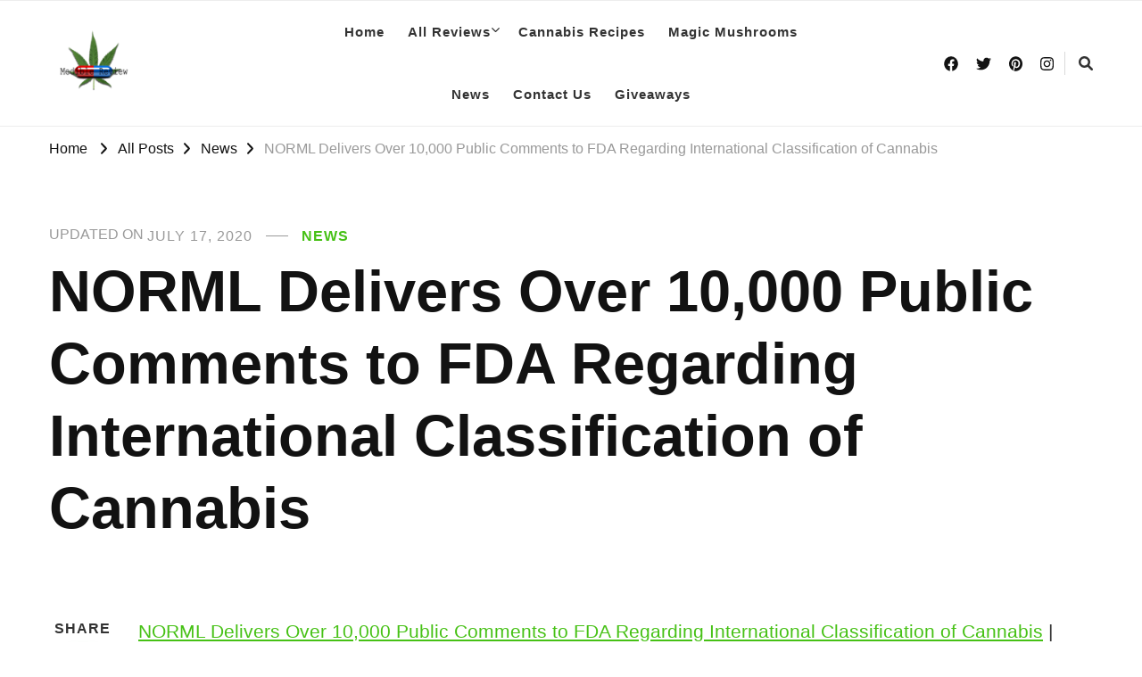

--- FILE ---
content_type: text/html; charset=UTF-8
request_url: https://www.mediblereview.com/norml-delivers-over-10000-public-comments-to-fda-regarding-international-classification-of-cannabis/
body_size: 12971
content:
<!DOCTYPE html>
<html lang="en-US" prefix="og: http://ogp.me/ns#">
<head itemscope itemtype="http://schema.org/WebSite">
<meta charset="UTF-8">
<meta name="viewport" content="width=device-width, initial-scale=1">
<link rel="profile" href="http://gmpg.org/xfn/11">
<title>NORML Delivers Over 10,000 Public Comments to FDA Regarding International Classification of Cannabis &#8211; Medible Review</title>
<link rel="preload" href="https://www.mediblereview.com/wp-content/fonts/eb-garamond/SlGDmQSNjdsmc35JDF1K5E55YMjF_7DPuGi-6_RkBI9_.woff2" as="font" type="font/woff2" crossorigin><meta name='robots' content='max-image-preview:large'/>
<style>img:is([sizes="auto" i], [sizes^="auto," i]){contain-intrinsic-size:3000px 1500px}</style>
<link rel='dns-prefetch' href='//www.googletagmanager.com'/>
<link rel='dns-prefetch' href='//pagead2.googlesyndication.com'/>
<link rel="alternate" type="application/rss+xml" title="Medible Review &raquo; Feed" href="https://www.mediblereview.com/feed/"/>
<link rel="alternate" type="application/rss+xml" title="Medible Review &raquo; Comments Feed" href="https://www.mediblereview.com/comments/feed/"/>
<link rel="alternate" type="application/rss+xml" title="Medible Review &raquo; NORML Delivers Over 10,000 Public Comments to FDA Regarding International Classification of Cannabis Comments Feed" href="https://www.mediblereview.com/norml-delivers-over-10000-public-comments-to-fda-regarding-international-classification-of-cannabis/feed/"/>

<link rel="stylesheet" type="text/css" href="//www.mediblereview.com/wp-content/cache/wpfc-minified/lafk4e6t/4bjoy.css" media="all"/>
<style id='wp-block-library-theme-inline-css'>.wp-block-audio :where(figcaption){color:#555;font-size:13px;text-align:center}.is-dark-theme .wp-block-audio :where(figcaption){color:#ffffffa6}.wp-block-audio{margin:0 0 1em}.wp-block-code{border:1px solid #ccc;border-radius:4px;font-family:Menlo,Consolas,monaco,monospace;padding:.8em 1em}.wp-block-embed :where(figcaption){color:#555;font-size:13px;text-align:center}.is-dark-theme .wp-block-embed :where(figcaption){color:#ffffffa6}.wp-block-embed{margin:0 0 1em}.blocks-gallery-caption{color:#555;font-size:13px;text-align:center}.is-dark-theme .blocks-gallery-caption{color:#ffffffa6}:root :where(.wp-block-image figcaption){color:#555;font-size:13px;text-align:center}.is-dark-theme :root :where(.wp-block-image figcaption){color:#ffffffa6}.wp-block-image{margin:0 0 1em}.wp-block-pullquote{border-bottom:4px solid;border-top:4px solid;color:currentColor;margin-bottom:1.75em}.wp-block-pullquote cite,.wp-block-pullquote footer,.wp-block-pullquote__citation{color:currentColor;font-size:.8125em;font-style:normal;text-transform:uppercase}.wp-block-quote{border-left:.25em solid;margin:0 0 1.75em;padding-left:1em}.wp-block-quote cite,.wp-block-quote footer{color:currentColor;font-size:.8125em;font-style:normal;position:relative}.wp-block-quote:where(.has-text-align-right){border-left:none;border-right:.25em solid;padding-left:0;padding-right:1em}.wp-block-quote:where(.has-text-align-center){border:none;padding-left:0}.wp-block-quote.is-large,.wp-block-quote.is-style-large,.wp-block-quote:where(.is-style-plain){border:none}.wp-block-search .wp-block-search__label{font-weight:700}.wp-block-search__button{border:1px solid #ccc;padding:.375em .625em}:where(.wp-block-group.has-background){padding:1.25em 2.375em}.wp-block-separator.has-css-opacity{opacity:.4}.wp-block-separator{border:none;border-bottom:2px solid;margin-left:auto;margin-right:auto}.wp-block-separator.has-alpha-channel-opacity{opacity:1}.wp-block-separator:not(.is-style-wide):not(.is-style-dots){width:100px}.wp-block-separator.has-background:not(.is-style-dots){border-bottom:none;height:1px}.wp-block-separator.has-background:not(.is-style-wide):not(.is-style-dots){height:2px}.wp-block-table{margin:0 0 1em}.wp-block-table td,.wp-block-table th{word-break:normal}.wp-block-table :where(figcaption){color:#555;font-size:13px;text-align:center}.is-dark-theme .wp-block-table :where(figcaption){color:#ffffffa6}.wp-block-video :where(figcaption){color:#555;font-size:13px;text-align:center}.is-dark-theme .wp-block-video :where(figcaption){color:#ffffffa6}.wp-block-video{margin:0 0 1em}:root :where(.wp-block-template-part.has-background){margin-bottom:0;margin-top:0;padding:1.25em 2.375em}</style>
<style id='classic-theme-styles-inline-css'>.wp-block-button__link{color:#fff;background-color:#32373c;border-radius:9999px;box-shadow:none;text-decoration:none;padding:calc(.667em + 2px) calc(1.333em + 2px);font-size:1.125em}.wp-block-file__button{background:#32373c;color:#fff;text-decoration:none}</style>
<style id='global-styles-inline-css'>:root{--wp--preset--aspect-ratio--square:1;--wp--preset--aspect-ratio--4-3:4/3;--wp--preset--aspect-ratio--3-4:3/4;--wp--preset--aspect-ratio--3-2:3/2;--wp--preset--aspect-ratio--2-3:2/3;--wp--preset--aspect-ratio--16-9:16/9;--wp--preset--aspect-ratio--9-16:9/16;--wp--preset--color--black:#000;--wp--preset--color--cyan-bluish-gray:#abb8c3;--wp--preset--color--white:#fff;--wp--preset--color--pale-pink:#f78da7;--wp--preset--color--vivid-red:#cf2e2e;--wp--preset--color--luminous-vivid-orange:#ff6900;--wp--preset--color--luminous-vivid-amber:#fcb900;--wp--preset--color--light-green-cyan:#7bdcb5;--wp--preset--color--vivid-green-cyan:#00d084;--wp--preset--color--pale-cyan-blue:#8ed1fc;--wp--preset--color--vivid-cyan-blue:#0693e3;--wp--preset--color--vivid-purple:#9b51e0;--wp--preset--gradient--vivid-cyan-blue-to-vivid-purple:linear-gradient(135deg,rgba(6,147,227,1) 0%,#9b51e0 100%);--wp--preset--gradient--light-green-cyan-to-vivid-green-cyan:linear-gradient(135deg,#7adcb4 0%,#00d082 100%);--wp--preset--gradient--luminous-vivid-amber-to-luminous-vivid-orange:linear-gradient(135deg,rgba(252,185,0,1) 0%,rgba(255,105,0,1) 100%);--wp--preset--gradient--luminous-vivid-orange-to-vivid-red:linear-gradient(135deg,rgba(255,105,0,1) 0%,#cf2e2e 100%);--wp--preset--gradient--very-light-gray-to-cyan-bluish-gray:linear-gradient(135deg,#eee 0%,#a9b8c3 100%);--wp--preset--gradient--cool-to-warm-spectrum:linear-gradient(135deg,#4aeadc 0%,#9778d1 20%,#cf2aba 40%,#ee2c82 60%,#fb6962 80%,#fef84c 100%);--wp--preset--gradient--blush-light-purple:linear-gradient(135deg,#ffceec 0%,#9896f0 100%);--wp--preset--gradient--blush-bordeaux:linear-gradient(135deg,#fecda5 0%,#fe2d2d 50%,#6b003e 100%);--wp--preset--gradient--luminous-dusk:linear-gradient(135deg,#ffcb70 0%,#c751c0 50%,#4158d0 100%);--wp--preset--gradient--pale-ocean:linear-gradient(135deg,#fff5cb 0%,#b6e3d4 50%,#33a7b5 100%);--wp--preset--gradient--electric-grass:linear-gradient(135deg,#caf880 0%,#71ce7e 100%);--wp--preset--gradient--midnight:linear-gradient(135deg,#020381 0%,#2874fc 100%);--wp--preset--font-size--small:13px;--wp--preset--font-size--medium:20px;--wp--preset--font-size--large:36px;--wp--preset--font-size--x-large:42px;--wp--preset--spacing--20:.44rem;--wp--preset--spacing--30:.67rem;--wp--preset--spacing--40:1rem;--wp--preset--spacing--50:1.5rem;--wp--preset--spacing--60:2.25rem;--wp--preset--spacing--70:3.38rem;--wp--preset--spacing--80:5.06rem;--wp--preset--shadow--natural:6px 6px 9px rgba(0,0,0,.2);--wp--preset--shadow--deep:12px 12px 50px rgba(0,0,0,.4);--wp--preset--shadow--sharp:6px 6px 0 rgba(0,0,0,.2);--wp--preset--shadow--outlined:6px 6px 0 -3px rgba(255,255,255,1) , 6px 6px rgba(0,0,0,1);--wp--preset--shadow--crisp:6px 6px 0 rgba(0,0,0,1)}:where(.is-layout-flex){gap:.5em}:where(.is-layout-grid){gap:.5em}body .is-layout-flex{display:flex}.is-layout-flex{flex-wrap:wrap;align-items:center}.is-layout-flex > :is(*, div){margin:0}body .is-layout-grid{display:grid}.is-layout-grid > :is(*, div){margin:0}:where(.wp-block-columns.is-layout-flex){gap:2em}:where(.wp-block-columns.is-layout-grid){gap:2em}:where(.wp-block-post-template.is-layout-flex){gap:1.25em}:where(.wp-block-post-template.is-layout-grid){gap:1.25em}.has-black-color{color:var(--wp--preset--color--black)!important}.has-cyan-bluish-gray-color{color:var(--wp--preset--color--cyan-bluish-gray)!important}.has-white-color{color:var(--wp--preset--color--white)!important}.has-pale-pink-color{color:var(--wp--preset--color--pale-pink)!important}.has-vivid-red-color{color:var(--wp--preset--color--vivid-red)!important}.has-luminous-vivid-orange-color{color:var(--wp--preset--color--luminous-vivid-orange)!important}.has-luminous-vivid-amber-color{color:var(--wp--preset--color--luminous-vivid-amber)!important}.has-light-green-cyan-color{color:var(--wp--preset--color--light-green-cyan)!important}.has-vivid-green-cyan-color{color:var(--wp--preset--color--vivid-green-cyan)!important}.has-pale-cyan-blue-color{color:var(--wp--preset--color--pale-cyan-blue)!important}.has-vivid-cyan-blue-color{color:var(--wp--preset--color--vivid-cyan-blue)!important}.has-vivid-purple-color{color:var(--wp--preset--color--vivid-purple)!important}.has-black-background-color{background-color:var(--wp--preset--color--black)!important}.has-cyan-bluish-gray-background-color{background-color:var(--wp--preset--color--cyan-bluish-gray)!important}.has-white-background-color{background-color:var(--wp--preset--color--white)!important}.has-pale-pink-background-color{background-color:var(--wp--preset--color--pale-pink)!important}.has-vivid-red-background-color{background-color:var(--wp--preset--color--vivid-red)!important}.has-luminous-vivid-orange-background-color{background-color:var(--wp--preset--color--luminous-vivid-orange)!important}.has-luminous-vivid-amber-background-color{background-color:var(--wp--preset--color--luminous-vivid-amber)!important}.has-light-green-cyan-background-color{background-color:var(--wp--preset--color--light-green-cyan)!important}.has-vivid-green-cyan-background-color{background-color:var(--wp--preset--color--vivid-green-cyan)!important}.has-pale-cyan-blue-background-color{background-color:var(--wp--preset--color--pale-cyan-blue)!important}.has-vivid-cyan-blue-background-color{background-color:var(--wp--preset--color--vivid-cyan-blue)!important}.has-vivid-purple-background-color{background-color:var(--wp--preset--color--vivid-purple)!important}.has-black-border-color{border-color:var(--wp--preset--color--black)!important}.has-cyan-bluish-gray-border-color{border-color:var(--wp--preset--color--cyan-bluish-gray)!important}.has-white-border-color{border-color:var(--wp--preset--color--white)!important}.has-pale-pink-border-color{border-color:var(--wp--preset--color--pale-pink)!important}.has-vivid-red-border-color{border-color:var(--wp--preset--color--vivid-red)!important}.has-luminous-vivid-orange-border-color{border-color:var(--wp--preset--color--luminous-vivid-orange)!important}.has-luminous-vivid-amber-border-color{border-color:var(--wp--preset--color--luminous-vivid-amber)!important}.has-light-green-cyan-border-color{border-color:var(--wp--preset--color--light-green-cyan)!important}.has-vivid-green-cyan-border-color{border-color:var(--wp--preset--color--vivid-green-cyan)!important}.has-pale-cyan-blue-border-color{border-color:var(--wp--preset--color--pale-cyan-blue)!important}.has-vivid-cyan-blue-border-color{border-color:var(--wp--preset--color--vivid-cyan-blue)!important}.has-vivid-purple-border-color{border-color:var(--wp--preset--color--vivid-purple)!important}.has-vivid-cyan-blue-to-vivid-purple-gradient-background{background:var(--wp--preset--gradient--vivid-cyan-blue-to-vivid-purple)!important}.has-light-green-cyan-to-vivid-green-cyan-gradient-background{background:var(--wp--preset--gradient--light-green-cyan-to-vivid-green-cyan)!important}.has-luminous-vivid-amber-to-luminous-vivid-orange-gradient-background{background:var(--wp--preset--gradient--luminous-vivid-amber-to-luminous-vivid-orange)!important}.has-luminous-vivid-orange-to-vivid-red-gradient-background{background:var(--wp--preset--gradient--luminous-vivid-orange-to-vivid-red)!important}.has-very-light-gray-to-cyan-bluish-gray-gradient-background{background:var(--wp--preset--gradient--very-light-gray-to-cyan-bluish-gray)!important}.has-cool-to-warm-spectrum-gradient-background{background:var(--wp--preset--gradient--cool-to-warm-spectrum)!important}.has-blush-light-purple-gradient-background{background:var(--wp--preset--gradient--blush-light-purple)!important}.has-blush-bordeaux-gradient-background{background:var(--wp--preset--gradient--blush-bordeaux)!important}.has-luminous-dusk-gradient-background{background:var(--wp--preset--gradient--luminous-dusk)!important}.has-pale-ocean-gradient-background{background:var(--wp--preset--gradient--pale-ocean)!important}.has-electric-grass-gradient-background{background:var(--wp--preset--gradient--electric-grass)!important}.has-midnight-gradient-background{background:var(--wp--preset--gradient--midnight)!important}.has-small-font-size{font-size:var(--wp--preset--font-size--small)!important}.has-medium-font-size{font-size:var(--wp--preset--font-size--medium)!important}.has-large-font-size{font-size:var(--wp--preset--font-size--large)!important}.has-x-large-font-size{font-size:var(--wp--preset--font-size--x-large)!important}:where(.wp-block-post-template.is-layout-flex){gap:1.25em}:where(.wp-block-post-template.is-layout-grid){gap:1.25em}:where(.wp-block-columns.is-layout-flex){gap:2em}:where(.wp-block-columns.is-layout-grid){gap:2em}:root :where(.wp-block-pullquote){font-size:1.5em;line-height:1.6}</style>
<style id='age-gate-custom-inline-css'>:root{--ag-background-color:rgba(247,247,247,.4);--ag-background-image-position:center center;--ag-background-image-opacity:1;--ag-form-background:rgba(255,255,255,1);--ag-text-color:#000;--ag-blur:5px}</style>
<link rel="stylesheet" type="text/css" href="//www.mediblereview.com/wp-content/cache/wpfc-minified/drx10wbd/4bjoy.css" media="all"/>
<style id='age-gate-options-inline-css'>:root{--ag-background-color:rgba(247,247,247,.4);--ag-background-image-position:center center;--ag-background-image-opacity:1;--ag-form-background:rgba(255,255,255,1);--ag-text-color:#000;--ag-blur:5px}</style>
<link rel="stylesheet" type="text/css" href="//www.mediblereview.com/wp-content/cache/wpfc-minified/lw6uk7ax/4bjoy.css" media="all"/>
<script src="https://www.googletagmanager.com/gtag/js?id=G-Z2BB73TZC9" id="google_gtagjs-js" async></script>
<link rel="https://api.w.org/" href="https://www.mediblereview.com/wp-json/"/><link rel="alternate" title="JSON" type="application/json" href="https://www.mediblereview.com/wp-json/wp/v2/posts/84098"/><link rel="EditURI" type="application/rsd+xml" title="RSD" href="https://www.mediblereview.com/xmlrpc.php?rsd"/>
<meta name="generator" content="WordPress 6.7.1"/>
<link rel="canonical" href="https://www.mediblereview.com/norml-delivers-over-10000-public-comments-to-fda-regarding-international-classification-of-cannabis/"/>
<link rel='shortlink' href='https://www.mediblereview.com/?p=84098'/>
<style id="custom-logo-css">.site-title,.site-description{position:absolute;clip:rect(1px,1px,1px,1px)}</style>
<link rel="alternate" title="oEmbed (JSON)" type="application/json+oembed" href="https://www.mediblereview.com/wp-json/oembed/1.0/embed?url=https%3A%2F%2Fwww.mediblereview.com%2Fnorml-delivers-over-10000-public-comments-to-fda-regarding-international-classification-of-cannabis%2F"/>
<link rel="alternate" title="oEmbed (XML)" type="text/xml+oembed" href="https://www.mediblereview.com/wp-json/oembed/1.0/embed?url=https%3A%2F%2Fwww.mediblereview.com%2Fnorml-delivers-over-10000-public-comments-to-fda-regarding-international-classification-of-cannabis%2F&#038;format=xml"/>
<meta name="generator" content="Site Kit by Google 1.145.0"/><script type="application/ld+json">{
"@context": "http://schema.org",
"@type": "Blog",
"mainEntityOfPage": {
"@type": "WebPage",
"@id": "https://www.mediblereview.com/norml-delivers-over-10000-public-comments-to-fda-regarding-international-classification-of-cannabis/"
},
"headline": "NORML Delivers Over 10,000 Public Comments to FDA Regarding International Classification of Cannabis",
"datePublished": "2018-11-11T16:01:38-0700",
"dateModified": "2020-07-17T12:15:29-0600",
"author": {
"@type": "Person",
"name": "News"
},
"description": "NORML Delivers Over 10,000 Public Comments to FDA Regarding International Classification of Cannabis | NORMLWASHINGTON, DC &#8212; NORML staffers on Wednesday hand-delivered over 10,000 public comments to the US Food and Drug Administration calling on the agency to recommend amending the substance&#8217;s illicit status under international treaties. The agency had requested public comments so that they could be &#8220;considered in preparing a response from the United States to the World Health Organization regarding [&#8230;]NORML Delivers Over 10,000 Public Comments to FDA Regarding International Classification of Cannabis | The Daily Chronic http://www.thedailychronic.net/2018/92245/norml-delivers-10000-public-comments-fda-regarding-international-classification-cannabis/",
"publisher": {
"@type": "Organization",
"name": "Medible Review",
"description": "Honest cannabis edible and infused product reviews",
"logo": {
"@type": "ImageObject",
"url": "https://www.mediblereview.com/wp-content/uploads/2018/01/cropped-cropped-medible-review-logo-round-600x600-e1572463580947-1.png",
"width": 60,
"height": 60
}}
}</script>
<meta name="google-adsense-platform-account" content="ca-host-pub-2644536267352236">
<meta name="google-adsense-platform-domain" content="sitekit.withgoogle.com">
<script>(function(w,d,s,l,i){w[l]=w[l]||[];w[l].push({'gtm.start':new Date().getTime(),event:'gtm.js'});var f=d.getElementsByTagName(s)[0],j=d.createElement(s),dl=l!='dataLayer'?'&l='+l:'';j.async=true;j.src='https://www.googletagmanager.com/gtm.js?id='+i+dl;f.parentNode.insertBefore(j,f);})(window,document,'script','dataLayer','GTM-P52F685');</script>
<script async="async" src="https://pagead2.googlesyndication.com/pagead/js/adsbygoogle.js?client=ca-pub-4195005870667262&amp;host=ca-host-pub-2644536267352236" crossorigin="anonymous"></script>
<link rel="icon" href="https://www.mediblereview.com/wp-content/uploads/2019/09/300x250-75x75.png" sizes="32x32"/>
<link rel="icon" href="https://www.mediblereview.com/wp-content/uploads/2019/09/300x250.png" sizes="192x192"/>
<link rel="apple-touch-icon" href="https://www.mediblereview.com/wp-content/uploads/2019/09/300x250.png"/>
<meta name="msapplication-TileImage" content="https://www.mediblereview.com/wp-content/uploads/2019/09/300x250.png"/>
<style media='all'>.content-newsletter .blossomthemes-email-newsletter-wrapper.bg-img:after, .widget_blossomthemes_email_newsletter_widget .blossomthemes-email-newsletter-wrapper:after{background:rgba(70, 193, 21, 0.8);}
body, button, input, select, optgroup, textarea{font-family:Arial, Helvetica, sans-serif;font-size:21px;}:root{--primary-font:Arial, Helvetica, sans-serif;--secondary-font:Arial, Helvetica, sans-serif;--primary-color:#46c115;--primary-color-rgb:70, 193, 21;}
.site-branding .site-title-wrap .site-title{font-size:30px;font-family:EB Garamond;font-weight:400;font-style:normal;}
.site-branding .site-title-wrap .site-title a{color:#121212;}
.custom-logo-link img{width:100px;max-width:100%;}
#primary .post .entry-content h1,
#primary .page .entry-content h1{font-family:Arial, Helvetica, sans-serif;font-size:49px;}
#primary .post .entry-content h2,
#primary .page .entry-content h2{font-family:Arial, Helvetica, sans-serif;font-size:39px;}
#primary .post .entry-content h3,
#primary .page .entry-content h3{font-family:Arial, Helvetica, sans-serif;font-size:31px;}
#primary .post .entry-content h4,
#primary .page .entry-content h4{font-family:Arial, Helvetica, sans-serif;font-size:25px;}
#primary .post .entry-content h5,
#primary .page .entry-content h5{font-family:Arial, Helvetica, sans-serif;font-size:20px;}
#primary .post .entry-content h6,
#primary .page .entry-content h6{font-family:Arial, Helvetica, sans-serif;font-size:16px;}
.comment-body .reply .comment-reply-link:hover:before{background-image:url('data:image/svg+xml;utf-8, <svg xmlns="http://www.w3.org/2000/svg" width="18" height="15" viewBox="0 0 18 15"><path d="M934,147.2a11.941,11.941,0,0,1,7.5,3.7,16.063,16.063,0,0,1,3.5,7.3c-2.4-3.4-6.1-5.1-11-5.1v4.1l-7-7,7-7Z" transform="translate(-927 -143.2)" fill="%2346c115"/></svg>');}
.site-header.style-five .header-mid .search-form .search-submit:hover{background-image:url('data:image/svg+xml;utf-8, <svg xmlns="http://www.w3.org/2000/svg" viewBox="0 0 512 512"><path fill="%2346c115" d="M508.5 468.9L387.1 347.5c-2.3-2.3-5.3-3.5-8.5-3.5h-13.2c31.5-36.5 50.6-84 50.6-136C416 93.1 322.9 0 208 0S0 93.1 0 208s93.1 208 208 208c52 0 99.5-19.1 136-50.6v13.2c0 3.2 1.3 6.2 3.5 8.5l121.4 121.4c4.7 4.7 12.3 4.7 17 0l22.6-22.6c4.7-4.7 4.7-12.3 0-17zM208 368c-88.4 0-160-71.6-160-160S119.6 48 208 48s160 71.6 160 160-71.6 160-160 160z"></path></svg>');}
.site-header.style-seven .header-bottom .search-form .search-submit:hover{background-image:url('data:image/svg+xml;utf-8, <svg xmlns="http://www.w3.org/2000/svg" viewBox="0 0 512 512"><path fill="%2346c115" d="M508.5 468.9L387.1 347.5c-2.3-2.3-5.3-3.5-8.5-3.5h-13.2c31.5-36.5 50.6-84 50.6-136C416 93.1 322.9 0 208 0S0 93.1 0 208s93.1 208 208 208c52 0 99.5-19.1 136-50.6v13.2c0 3.2 1.3 6.2 3.5 8.5l121.4 121.4c4.7 4.7 12.3 4.7 17 0l22.6-22.6c4.7-4.7 4.7-12.3 0-17zM208 368c-88.4 0-160-71.6-160-160S119.6 48 208 48s160 71.6 160 160-71.6 160-160 160z"></path></svg>');}
.site-header.style-fourteen .search-form .search-submit:hover{background-image:url('data:image/svg+xml;utf-8, <svg xmlns="http://www.w3.org/2000/svg" viewBox="0 0 512 512"><path fill="%2346c115" d="M508.5 468.9L387.1 347.5c-2.3-2.3-5.3-3.5-8.5-3.5h-13.2c31.5-36.5 50.6-84 50.6-136C416 93.1 322.9 0 208 0S0 93.1 0 208s93.1 208 208 208c52 0 99.5-19.1 136-50.6v13.2c0 3.2 1.3 6.2 3.5 8.5l121.4 121.4c4.7 4.7 12.3 4.7 17 0l22.6-22.6c4.7-4.7 4.7-12.3 0-17zM208 368c-88.4 0-160-71.6-160-160S119.6 48 208 48s160 71.6 160 160-71.6 160-160 160z"></path></svg>');}
.search-results .content-area > .page-header .search-submit:hover{background-image:url('data:image/svg+xml;utf-8, <svg xmlns="http://www.w3.org/2000/svg" viewBox="0 0 512 512"><path fill="%2346c115" d="M508.5 468.9L387.1 347.5c-2.3-2.3-5.3-3.5-8.5-3.5h-13.2c31.5-36.5 50.6-84 50.6-136C416 93.1 322.9 0 208 0S0 93.1 0 208s93.1 208 208 208c52 0 99.5-19.1 136-50.6v13.2c0 3.2 1.3 6.2 3.5 8.5l121.4 121.4c4.7 4.7 12.3 4.7 17 0l22.6-22.6c4.7-4.7 4.7-12.3 0-17zM208 368c-88.4 0-160-71.6-160-160S119.6 48 208 48s160 71.6 160 160-71.6 160-160 160z"></path></svg>');}
.sticky-t-bar .sticky-bar-content{background:#127002;color:#ffffff;}</style>		<style id="wp-custom-css">.navigation.pagination{display:none}</style>
<script data-wpfc-render="false">var Wpfcll={s:[],osl:0,scroll:false,i:function(){Wpfcll.ss();window.addEventListener('load',function(){let observer=new MutationObserver(mutationRecords=>{Wpfcll.osl=Wpfcll.s.length;Wpfcll.ss();if(Wpfcll.s.length > Wpfcll.osl){Wpfcll.ls(false);}});observer.observe(document.getElementsByTagName("html")[0],{childList:true,attributes:true,subtree:true,attributeFilter:["src"],attributeOldValue:false,characterDataOldValue:false});Wpfcll.ls(true);});window.addEventListener('scroll',function(){Wpfcll.scroll=true;Wpfcll.ls(false);});window.addEventListener('resize',function(){Wpfcll.scroll=true;Wpfcll.ls(false);});window.addEventListener('click',function(){Wpfcll.scroll=true;Wpfcll.ls(false);});},c:function(e,pageload){var w=document.documentElement.clientHeight || body.clientHeight;var n=0;if(pageload){n=0;}else{n=(w > 800) ? 800:200;n=Wpfcll.scroll ? 800:n;}var er=e.getBoundingClientRect();var t=0;var p=e.parentNode ? e.parentNode:false;if(typeof p.getBoundingClientRect=="undefined"){var pr=false;}else{var pr=p.getBoundingClientRect();}if(er.x==0 && er.y==0){for(var i=0;i < 10;i++){if(p){if(pr.x==0 && pr.y==0){if(p.parentNode){p=p.parentNode;}if(typeof p.getBoundingClientRect=="undefined"){pr=false;}else{pr=p.getBoundingClientRect();}}else{t=pr.top;break;}}};}else{t=er.top;}if(w - t+n > 0){return true;}return false;},r:function(e,pageload){var s=this;var oc,ot;try{oc=e.getAttribute("data-wpfc-original-src");ot=e.getAttribute("data-wpfc-original-srcset");originalsizes=e.getAttribute("data-wpfc-original-sizes");if(s.c(e,pageload)){if(oc || ot){if(e.tagName=="DIV" || e.tagName=="A" || e.tagName=="SPAN"){e.style.backgroundImage="url("+oc+")";e.removeAttribute("data-wpfc-original-src");e.removeAttribute("data-wpfc-original-srcset");e.removeAttribute("onload");}else{if(oc){e.setAttribute('src',oc);}if(ot){e.setAttribute('srcset',ot);}if(originalsizes){e.setAttribute('sizes',originalsizes);}if(e.getAttribute("alt") && e.getAttribute("alt")=="blank"){e.removeAttribute("alt");}e.removeAttribute("data-wpfc-original-src");e.removeAttribute("data-wpfc-original-srcset");e.removeAttribute("data-wpfc-original-sizes");e.removeAttribute("onload");if(e.tagName=="IFRAME"){var y="https://www.youtube.com/embed/";if(navigator.userAgent.match(/\sEdge?\/\d/i)){e.setAttribute('src',e.getAttribute("src").replace(/.+\/templates\/youtube\.html\#/,y));}e.onload=function(){if(typeof window.jQuery !="undefined"){if(jQuery.fn.fitVids){jQuery(e).parent().fitVids({customSelector:"iframe[src]"});}}var s=e.getAttribute("src").match(/templates\/youtube\.html\#(.+)/);if(s){try{var i=e.contentDocument || e.contentWindow;if(i.location.href=="about:blank"){e.setAttribute('src',y+s[1]);}}catch(err){e.setAttribute('src',y+s[1]);}}}}}}else{if(e.tagName=="NOSCRIPT"){if(jQuery(e).attr("data-type")=="wpfc"){e.removeAttribute("data-type");jQuery(e).after(jQuery(e).text());}}}}}catch(error){console.log(error);console.log("==>",e);}},ss:function(){var i=Array.prototype.slice.call(document.getElementsByTagName("img"));var f=Array.prototype.slice.call(document.getElementsByTagName("iframe"));var d=Array.prototype.slice.call(document.getElementsByTagName("div"));var a=Array.prototype.slice.call(document.getElementsByTagName("a"));var s=Array.prototype.slice.call(document.getElementsByTagName("span"));var n=Array.prototype.slice.call(document.getElementsByTagName("noscript"));this.s=i.concat(f).concat(d).concat(a).concat(s).concat(n);},ls:function(pageload){var s=this;[].forEach.call(s.s,function(e,index){s.r(e,pageload);});}};document.addEventListener('DOMContentLoaded',function(){wpfci();});function wpfci(){Wpfcll.i();}</script>
</head>
<body class="post-template-default single single-post postid-84098 single-format-standard wp-custom-logo wp-embed-responsive vilva-pro-has-blocks single-style-six full-width" itemscope itemtype="http://schema.org/WebPage">
<noscript>
<iframe onload="Wpfcll.r(this,true);" data-wpfc-original-src="https://www.googletagmanager.com/ns.html?id=GTM-P52F685" height="0" width="0" style="display:none;visibility:hidden"></iframe>
</noscript>
<div id="page" class="site">
<a class="skip-link" href="#content">Skip to Content</a>
<header id="masthead" class="site-header style-eight" itemscope itemtype="http://schema.org/WPHeader">
<div class="header-bottom">
<div class="container">
<div class="site-branding" itemscope itemtype="http://schema.org/Organization">  
<div class="site-logo"> <a href="https://www.mediblereview.com/" class="custom-logo-link" rel="home"><img width="240" height="240" src="https://www.mediblereview.com/wp-content/uploads/2018/01/cropped-cropped-medible-review-logo-round-600x600-e1572463580947-1.png" class="custom-logo" alt="Medible Review" decoding="async" fetchpriority="high" srcset="https://www.mediblereview.com/wp-content/uploads/2018/01/cropped-cropped-medible-review-logo-round-600x600-e1572463580947-1.png 240w, https://www.mediblereview.com/wp-content/uploads/2018/01/cropped-cropped-medible-review-logo-round-600x600-e1572463580947-1-150x150.png 150w, https://www.mediblereview.com/wp-content/uploads/2018/01/cropped-cropped-medible-review-logo-round-600x600-e1572463580947-1-50x50.png 50w, https://www.mediblereview.com/wp-content/uploads/2018/01/cropped-cropped-medible-review-logo-round-600x600-e1572463580947-1-100x100.png 100w" sizes="(max-width: 240px) 100vw, 240px"/></a></div><div class="site-title-wrap"> <p class="site-title" itemprop="name"><a href="https://www.mediblereview.com/" rel="home" itemprop="url">Medible Review</a></p> <p class="site-description" itemprop="description">Honest cannabis edible and infused product reviews</p></div></div><nav id="site-navigation" class="main-navigation" itemscope itemtype="http://schema.org/SiteNavigationElement">
<button class="toggle-btn">
<span class="toggle-bar"></span>
<span class="toggle-bar"></span>
<span class="toggle-bar"></span>
</button>
<div class="menu-main-menu-container"><ul id="primary-menu" class="nav-menu"><li id="menu-item-96448" class="menu-item menu-item-type-post_type menu-item-object-page menu-item-home menu-item-96448"><a href="https://www.mediblereview.com/">Home</a></li> <li id="menu-item-96449" class="menu-item menu-item-type-post_type menu-item-object-page menu-item-has-children menu-item-96449"><a href="https://www.mediblereview.com/all-reviews/">All Reviews</a> <ul class="sub-menu"> <li id="menu-item-96454" class="menu-item menu-item-type-post_type menu-item-object-page menu-item-96454"><a href="https://www.mediblereview.com/all-reviews/medible-review/">Medible Reviews</a></li> <li id="menu-item-96450" class="menu-item menu-item-type-post_type menu-item-object-page menu-item-96450"><a href="https://www.mediblereview.com/all-reviews/accessories/">Accessories</a></li> <li id="menu-item-96453" class="menu-item menu-item-type-post_type menu-item-object-page menu-item-96453"><a href="https://www.mediblereview.com/all-reviews/strain-reviews/">Strain Reviews</a></li> <li id="menu-item-96452" class="menu-item menu-item-type-post_type menu-item-object-page menu-item-96452"><a href="https://www.mediblereview.com/all-reviews/product-reviews/">Product Reviews</a></li> <li id="menu-item-96455" class="menu-item menu-item-type-post_type menu-item-object-page menu-item-96455"><a href="https://www.mediblereview.com/all-reviews/dispensary-reviews/">Dispensary Reviews</a></li> </ul> </li> <li id="menu-item-96451" class="menu-item menu-item-type-post_type menu-item-object-page menu-item-96451"><a href="https://www.mediblereview.com/all-reviews/recipes/">Cannabis Recipes</a></li> <li id="menu-item-98442" class="menu-item menu-item-type-post_type menu-item-object-page menu-item-98442"><a href="https://www.mediblereview.com/magic-mushrooms/">Magic Mushrooms</a></li> <li id="menu-item-99548" class="menu-item menu-item-type-post_type menu-item-object-page menu-item-99548"><a href="https://www.mediblereview.com/news/">News</a></li> <li id="menu-item-96457" class="menu-item menu-item-type-post_type menu-item-object-page menu-item-96457"><a href="https://www.mediblereview.com/contact/">Contact Us</a></li> <li id="menu-item-96461" class="menu-item menu-item-type-post_type menu-item-object-page menu-item-96461"><a href="https://www.mediblereview.com/giveaways/">Giveaways</a></li> </ul></div></nav>
<div class="right">
<div class="header-social"> <ul class="social-networks"> <li> <a href="https://www.facebook.com/mediblereview" target="_blank" rel="nofollow noopener"> <i class="fab fa-facebook"></i> </a> </li> <li> <a href="https://www.twitter.com/mediblereview" target="_blank" rel="nofollow noopener"> <i class="fab fa-twitter"></i> </a> </li> <li> <a href="https://www.pinterest.com/coloradomediblereview/" target="_blank" rel="nofollow noopener"> <i class="fab fa-pinterest"></i> </a> </li> <li> <a href="https://www.instagram.com/mediblereview/" target="_blank" rel="nofollow noopener"> <i class="fab fa-instagram"></i> </a> </li> </ul></div><div class="header-search">
<button class="search-toggle">
<i class="fas fa-search"></i>
</button>
<div class="header-search-wrap"> <button class="close"></button> <form role="search" method="get" class="search-form" action="https://www.mediblereview.com/"> <label> <span class="screen-reader-text">Looking for Something? </span> <input type="search" class="search-field" placeholder="Type &amp; Hit Enter&hellip;" value="" name="s"/> </label> <input type="submit" id="submit-field" class="search-submit" value="Search"/> </form></div></div></div></div></div></header>        <div class="top-bar">
<div class="container">
<div class="breadcrumb-wrapper">
<div id="crumbs" itemscope itemtype="http://schema.org/BreadcrumbList"> <span itemprop="itemListElement" itemscope itemtype="http://schema.org/ListItem"> <a itemprop="item" href="https://www.mediblereview.com"><span itemprop="name">Home</span></a> <meta itemprop="position" content="1"/> <span class="separator"><i class="fa fa-angle-right"></i></span> </span> <span itemprop="itemListElement" itemscope itemtype="http://schema.org/ListItem"><a href="https://www.mediblereview.com/all-posts/" itemprop="item"><span itemprop="name">All Posts </span></a><meta itemprop="position" content="2"/><span class="separator"><i class="fa fa-angle-right"></i></span></span> <span itemprop="itemListElement" itemscope itemtype="http://schema.org/ListItem"><a itemprop="item" href="https://www.mediblereview.com/category/news/"><span itemprop="name">News </span></a><meta itemprop="position" content="3"/><span class="separator"><i class="fa fa-angle-right"></i></span></span> <span class="current" itemprop="itemListElement" itemscope itemtype="http://schema.org/ListItem"><a itemprop="item" href="https://www.mediblereview.com/norml-delivers-over-10000-public-comments-to-fda-regarding-international-classification-of-cannabis/"><span itemprop="name">NORML Delivers Over 10,000 Public Comments to FDA Regarding International Classification of Cannabis</span></a><meta itemprop="position" content="4"/></span></div></div></div></div><div id="content" class="site-content">    <header class="entry-header">
<div class="container">
<div class="entry-meta"> <span class="posted-on">updated on <a href="https://www.mediblereview.com/norml-delivers-over-10000-public-comments-to-fda-regarding-international-classification-of-cannabis/" rel="bookmark"><time class="entry-date published updated" datetime="2020-07-17T12:15:29-06:00" itemprop="dateModified">July 17, 2020</time><time class="updated" datetime="2018-11-11T16:01:38-07:00" itemprop="datePublished">November 11, 2018</time></a></span><span class="category"><a href="https://www.mediblereview.com/category/news/" rel="category tag">News</a></span></div><h1 class="entry-title">NORML Delivers Over 10,000 Public Comments to FDA Regarding International Classification of Cannabis</h1></div></header> 
<div class="container">
<div id="primary" class="content-area">	
<main id="main" class="site-main">
<article id="post-84098" class="post-84098 post type-post status-publish format-standard hentry category-news tag-cannabis tag-mediblereview tag-news latest_post sticky-meta">
<div class="content-wrap">        <div class="article-meta">
<div class="article-inner-meta">
<div class="social-share">
<span class="share-title">Share</span>
<div class="bhp_single_ajax_like" id="singlelike-84098"><span class="favourite single-like like"><span class="fav-count">0</span><a href="javascript:void(0);"><i class="far fa-heart"></i></a></span></div><ul class="social-list">
<li><a href="https://www.facebook.com/sharer/sharer.php?u=https://www.mediblereview.com/norml-delivers-over-10000-public-comments-to-fda-regarding-international-classification-of-cannabis/" rel="nofollow noopener" target="_blank"><i class="fab fa-facebook-f" aria-hidden="true"></i></a></li><li><a href="https://twitter.com/intent/tweet?text=NORML%20Delivers%20Over%2010,000%20Public%20Comments%20to%20FDA%20Regarding%20International%20Classification%20of%20Cannabis&nbsp;https://www.mediblereview.com/norml-delivers-over-10000-public-comments-to-fda-regarding-international-classification-of-cannabis/" rel="nofollow noopener" target="_blank"><i class="fab fa-twitter" aria-hidden="true"></i></a></li><li><a href="http://www.reddit.com/submit?url=https://www.mediblereview.com/norml-delivers-over-10000-public-comments-to-fda-regarding-international-classification-of-cannabis/&#038;title=NORML%20Delivers%20Over%2010,000%20Public%20Comments%20to%20FDA%20Regarding%20International%20Classification%20of%20Cannabis" rel="nofollow noopener" target="_blank"><i class="fab fa-reddit" aria-hidden="true"></i></a></li><li><a href="mailto:?Subject=NORML%20Delivers%20Over%2010,000%20Public%20Comments%20to%20FDA%20Regarding%20International%20Classification%20of%20Cannabis&#038;Body=https://www.mediblereview.com/norml-delivers-over-10000-public-comments-to-fda-regarding-international-classification-of-cannabis/" rel="nofollow noopener" target="_blank"><i class="fas fa-envelope" aria-hidden="true"></i></a></li>			</ul></div></div></div><div class="entry-content" itemprop="text"><p><a rel="nofollow" href="http://www.thedailychronic.net/2018/92245/norml-delivers-10000-public-comments-fda-regarding-international-classification-cannabis/">NORML Delivers Over 10,000 Public Comments to FDA Regarding International Classification of Cannabis</a> | <a rel="nofollow" href="http://www.thedailychronic.net/author/norml/">NORML</a></p> <p>WASHINGTON, DC &#8212; NORML staffers on Wednesday hand-delivered over 10,000 public comments to the US Food and Drug Administration calling on the agency to recommend amending the substance&#8217;s illicit status under international treaties. The agency had requested public comments so that they could be &#8220;considered in preparing a response from the United States to the World Health Organization regarding [&#8230;]</p> <p><a rel="nofollow" href="http://www.thedailychronic.net/2018/92245/norml-delivers-10000-public-comments-fda-regarding-international-classification-cannabis/">NORML Delivers Over 10,000 Public Comments to FDA Regarding International Classification of Cannabis</a> | <a rel="nofollow" href="http://www.thedailychronic.net">The Daily Chronic</a></p> <p> http://www.thedailychronic.net/2018/92245/norml-delivers-10000-public-comments-fda-regarding-international-classification-cannabis/</p></div><div class="entry-footer"><span class="cat-tags"><a href="https://www.mediblereview.com/tag/cannabis/" rel="tag">cannabis</a><a href="https://www.mediblereview.com/tag/mediblereview/" rel="tag">mediblereview</a><a href="https://www.mediblereview.com/tag/news/" rel="tag">news</a></span></div></div></article>
</main>
<nav class="post-navigation pagination" role="navigation">
<div class="nav-links">
<div class="nav-previous">
<a href="https://www.mediblereview.com/voters-in-four-states-could-pass-major-state-level-marijuana-policy-reform-measures-on-election-day/" rel="prev">
<span class="meta-nav"><svg xmlns="http://www.w3.org/2000/svg" viewBox="0 0 14 8"><defs><style>.arla{fill:#999596}</style></defs><path class="arla" d="M16.01,11H8v2h8.01v3L22,12,16.01,8Z" transform="translate(22 16) rotate(180)"/></svg> Previous Article</span>
<span class="post-title">Voters in Four States Could Pass Major State-level Marijuana Policy Reform Measures on Election Day</span>
</a>
<figure class="post-img">
</figure></div><div class="nav-next">
<a href="https://www.mediblereview.com/marijuana-is-emerging-among-californias-vineyards-offering-promise-and-concern/" rel="next">
<span class="meta-nav">Next Article<svg xmlns="http://www.w3.org/2000/svg" viewBox="0 0 14 8"><defs><style>.arra{fill:#999596}</style></defs><path class="arra" d="M16.01,11H8v2h8.01v3L22,12,16.01,8Z" transform="translate(-8 -8)"/></svg></span>
<span class="post-title">Marijuana is emerging among California&#039;s vineyards, offering promise and concern</span>
</a>
<figure class="post-img">
</figure></div></div></nav>     
<div class="additional-post">
<h3 class="post-title">Recommended Articles</h3>			                <article class="post">
<header class="entry-header">
<div class="entry-meta"><span class="posted-on"> <a href="https://www.mediblereview.com/jeff-sessions-we-will-do-our-best-to-enforce-the-laws-as-were-required-to-do/" rel="bookmark"><time class="entry-date published updated" datetime="2018-02-04T14:08:36-07:00" itemprop="datePublished">February 4, 2018</time><time class="updated" datetime="2018-02-04T14:08:36-07:00" itemprop="dateModified">February 4, 2018</time></a></span><span class="category"><a href="https://www.mediblereview.com/category/news/" rel="category tag">News</a></span></div><h4 class="entry-title"><a href="https://www.mediblereview.com/jeff-sessions-we-will-do-our-best-to-enforce-the-laws-as-were-required-to-do/" rel="bookmark">Jeff Sessions: We Will Do Our Best to Enforce the Laws as We’re Required to Do</a></h4>                    </header>
<figure class="post-thumbnail">
<div class="svg-holder"> <svg class="fallback-svg" viewBox="0 0 150 150" preserveAspectRatio="none"> <rect width="150" height="150" style="fill:#f2f2f2;"></rect> </svg></div></figure>
</article>
<article class="post">
<header class="entry-header">
<div class="entry-meta"><span class="posted-on">updated on <a href="https://www.mediblereview.com/first-cannabis-based-medicine-approved-by-fda-arrives-in-the-u-s/" rel="bookmark"><time class="entry-date published updated" datetime="2020-07-17T12:15:42-06:00" itemprop="dateModified">July 17, 2020</time><time class="updated" datetime="2018-11-01T19:17:03-06:00" itemprop="datePublished">November 1, 2018</time></a></span><span class="category"><a href="https://www.mediblereview.com/category/news/" rel="category tag">News</a></span></div><h4 class="entry-title"><a href="https://www.mediblereview.com/first-cannabis-based-medicine-approved-by-fda-arrives-in-the-u-s/" rel="bookmark">First cannabis-based medicine approved by FDA arrives in the U.S.</a></h4>                    </header>
<figure class="post-thumbnail">
<div class="svg-holder"> <svg class="fallback-svg" viewBox="0 0 150 150" preserveAspectRatio="none"> <rect width="150" height="150" style="fill:#f2f2f2;"></rect> </svg></div></figure>
</article>
<article class="post">
<header class="entry-header">
<div class="entry-meta"><span class="posted-on">updated on <a href="https://www.mediblereview.com/heres-what-inspired-snoop-dogg-to-take-three-months-off-smoking-weed/" rel="bookmark"><time class="entry-date published updated" datetime="2022-06-22T13:13:10-06:00" itemprop="dateModified">June 22, 2022</time><time class="updated" datetime="2018-02-01T15:33:29-07:00" itemprop="datePublished">February 1, 2018</time></a></span><span class="category"><a href="https://www.mediblereview.com/category/news/" rel="category tag">News</a></span></div><h4 class="entry-title"><a href="https://www.mediblereview.com/heres-what-inspired-snoop-dogg-to-take-three-months-off-smoking-weed/" rel="bookmark">Here&#8217;s what inspired Snoop Dogg to take three months off smoking weed</a></h4>                    </header>
<figure class="post-thumbnail">
<img width="150" height="90" src="https://www.mediblereview.com/wp-content/uploads/2022/06/heres-what-inspired-snoop-dogg-to-take-three-months-off-smoking-weed-150x90.jpg" class="attachment-thumbnail size-thumbnail wp-post-image" alt="" itemprop="image" decoding="async" srcset="https://www.mediblereview.com/wp-content/uploads/2022/06/heres-what-inspired-snoop-dogg-to-take-three-months-off-smoking-weed-150x90.jpg 150w, https://www.mediblereview.com/wp-content/uploads/2022/06/heres-what-inspired-snoop-dogg-to-take-three-months-off-smoking-weed-50x30.jpg 50w, https://www.mediblereview.com/wp-content/uploads/2022/06/heres-what-inspired-snoop-dogg-to-take-three-months-off-smoking-weed-100x60.jpg 100w, https://www.mediblereview.com/wp-content/uploads/2022/06/heres-what-inspired-snoop-dogg-to-take-three-months-off-smoking-weed-420x255.jpg 420w, https://www.mediblereview.com/wp-content/uploads/2022/06/heres-what-inspired-snoop-dogg-to-take-three-months-off-smoking-weed.jpg 560w" sizes="auto, (max-width: 150px) 100vw, 150px"/>                    </figure>
</article></div><div id="comments" class="comments-area">
<div id="respond" class="comment-respond">
<h3 id="reply-title" class="comment-reply-title">Leave a Reply <small><a rel="nofollow" id="cancel-comment-reply-link" href="/norml-delivers-over-10000-public-comments-to-fda-regarding-international-classification-of-cannabis/#respond" style="display:none;">Cancel reply</a></small></h3><form action="https://www.mediblereview.com/wp-comments-post.php" method="post" id="commentform" class="comment-form"><p class="comment-notes"><span id="email-notes">Your email address will not be published.</span> <span class="required-field-message">Required fields are marked <span class="required">*</span></span></p><p class="comment-form-comment"><label for="comment">Comment</label><textarea id="comment" name="comment" placeholder="Comment" cols="45" rows="8" aria-required="true"></textarea></p><p class="comment-form-author"><label for="author">Name<span class="required">*</span></label><input id="author" name="author" placeholder="Name*" type="text" value="" size="30"/></p>
<p class="comment-form-email"><label for="email">Email<span class="required">*</span></label><input id="email" name="email" placeholder="Email*" type="text" value="" size="30"/></p>
<p class="comment-form-url"><label for="url">Website</label><input id="url" name="url" placeholder="Website" type="text" value="" size="30"/></p>
<p class="comment-form-cookies-consent"><input id="wp-comment-cookies-consent" name="wp-comment-cookies-consent" type="checkbox" value="yes"/> <label for="wp-comment-cookies-consent">Save my name, email, and website in this browser for the next time I comment.</label></p>
<p class="form-submit"><input name="submit" type="submit" id="submit" class="submit" value="Post Comment"/> <input type='hidden' name='comment_post_ID' value='84098' id='comment_post_ID'/>
<input type='hidden' name='comment_parent' id='comment_parent' value='0'/>
</p></form></div></div></div></div></div><footer id="colophon" class="site-footer" itemscope itemtype="http://schema.org/WPFooter">
<div class="footer-t">
<div class="container">
<div class="grid column-1">
<div class="col">
<section id="nav_menu-2" class="widget widget_nav_menu"><div class="menu-footer-everyone-container"><ul id="menu-footer-everyone" class="menu"><li id="menu-item-89119" class="menu-item menu-item-type-custom menu-item-object-custom menu-item-89119"><a href="http://mediblereview.com">Home</a></li> <li id="menu-item-1905" class="menu-item menu-item-type-post_type menu-item-object-page menu-item-1905"><a href="https://www.mediblereview.com/all-reviews/">All Reviews</a></li> <li id="menu-item-61651" class="menu-item menu-item-type-post_type menu-item-object-page menu-item-61651"><a href="https://www.mediblereview.com/all-reviews/recipes/">Cannabis Recipes</a></li> <li id="menu-item-99547" class="menu-item menu-item-type-post_type menu-item-object-page menu-item-99547"><a href="https://www.mediblereview.com/news/">#1302 (no title)</a></li> <li id="menu-item-98441" class="menu-item menu-item-type-post_type menu-item-object-page menu-item-98441"><a href="https://www.mediblereview.com/magic-mushrooms/">Magic Mushrooms</a></li> <li id="menu-item-1906" class="menu-item menu-item-type-post_type menu-item-object-page menu-item-1906"><a href="https://www.mediblereview.com/contact/">Contact Us</a></li> <li id="menu-item-1907" class="menu-item menu-item-type-post_type menu-item-object-page menu-item-has-children menu-item-1907"><a href="https://www.mediblereview.com/terms-and-conditions/">Terms and Conditions</a> <ul class="sub-menu"> <li id="menu-item-43667" class="menu-item menu-item-type-post_type menu-item-object-page menu-item-privacy-policy menu-item-43667"><a rel="privacy-policy" href="https://www.mediblereview.com/privacy/">Privacy</a></li> </ul> </li> <li id="menu-item-98812" class="menu-item menu-item-type-post_type menu-item-object-page menu-item-98812"><a href="https://www.mediblereview.com/sitemap/">Sitemap</a></li> </ul></div></section></div></div></div></div><div class="footer-b">
<div class="container">
<div class="copyright"> © Copyright 2025 <a href="https://www.mediblereview.com/">Medible Review</a> | All Rights Reserved <a class="privacy-policy-link" href="https://www.mediblereview.com/privacy/" rel="privacy-policy">Privacy</a></div><div class="footer-social"> <ul class="social-networks"> <li> <a href="https://www.facebook.com/mediblereview" target="_blank" rel="nofollow noopener"> <i class="fab fa-facebook"></i> </a> </li> <li> <a href="https://www.twitter.com/mediblereview" target="_blank" rel="nofollow noopener"> <i class="fab fa-twitter"></i> </a> </li> <li> <a href="https://www.pinterest.com/coloradomediblereview/" target="_blank" rel="nofollow noopener"> <i class="fab fa-pinterest"></i> </a> </li> <li> <a href="https://www.instagram.com/mediblereview/" target="_blank" rel="nofollow noopener"> <i class="fab fa-instagram"></i> </a> </li> </ul></div></div></div></footer>
<button class="back-to-top">
<svg xmlns="http://www.w3.org/2000/svg" width="24" height="24" viewBox="0 0 24 24"><g transform="translate(-1789 -1176)"><rect width="24" height="2.667" transform="translate(1789 1176)" fill="#fff"/><path d="M-215.453,382.373-221.427,372l-5.973,10.373h4.64v8.293h2.667v-8.293Z" transform="translate(2022.427 809.333)" fill="#fff"/></g></svg>
</button></div><template id="tmpl-age-gate">
<div class="age-gate-wrapper">
<div class="age-gate-loader"> <svg version="1.1" id="L5" xmlns="http://www.w3.org/2000/svg" xmlns:xlink="http://www.w3.org/1999/xlink" x="0px" y="0px" viewBox="0 0 100 100" enable-background="new 0 0 0 0" xml:space="preserve"> <circle fill="currentColor" stroke="none" cx="6" cy="50" r="6"> <animateTransform attributeName="transform" dur="1s" type="translate" values="0 15 ; 0 -15; 0 15" repeatCount="indefinite" begin="0.1"/> </circle> <circle fill="currentColor" stroke="none" cx="30" cy="50" r="6"> <animateTransform attributeName="transform" dur="1s" type="translate" values="0 10 ; 0 -10; 0 10" repeatCount="indefinite" begin="0.2"/> </circle> <circle fill="currentColor" stroke="none" cx="54" cy="50" r="6"> <animateTransform attributeName="transform" dur="1s" type="translate" values="0 5 ; 0 -5; 0 5" repeatCount="indefinite" begin="0.3"/> </circle> </svg></div><div class="age-gate-background-color"></div><div class="age-gate-background"></div><div class="age-gate" role="dialog" aria-modal="true" aria-label="Verify you are over %s years of age?">
<form method="post" class="age-gate-form">
<div class="age-gate-heading"> <img src="https://www.mediblereview.com/wp-content/uploads/2018/01/MedGif.gif" alt="Medible Review" class="age-gate-heading-title age-gate-heading-title-logo"/></div><h2 class="age-gate-headline">
Restricted Content    </h2>
<p class="age-gate-subheadline">
You must be 21+ to access</p>
<div class="age-gate-fields">
<p class="age-gate-challenge">
Are you 21 or over?</p>
<div class="age-gate-buttons"> <button type="submit" class="age-gate-submit age-gate-submit-yes" data-submit="yes" value="1" name="age_gate[confirm]">Yes</button> <button class="age-gate-submit age-gate-submit-no" data-submit="no" value="0" name="age_gate[confirm]" type="submit">No</button></div></div><input type="hidden" name="age_gate[age]" value="HFwF0WxzrtxTHKNqmsTzFA=="/>
<input type="hidden" name="age_gate[nonce]" value="dd5848db02"/><input type="hidden" name="_wp_http_referer" value="/norml-delivers-over-10000-public-comments-to-fda-regarding-international-classification-of-cannabis/"/><input type="hidden" name="age_gate[lang]" value="en"/>
<input type="hidden" name="age_gate[confirm]"/>
<div class="age-gate-remember-wrapper"> <label class="age-gate-remember"> <input type="checkbox" class="age-gate-remember-field" name="age_gate[remember]" value="1" checked /> <span type="checkbox" class="age-gate-remember-text">Remember me</span> </label></div><div class="age-gate-errors"></div><div class="age-gate-additional-information"> <p>By accessing this website you agree that you are a minimum of <strong>21</strong> years of age. This website is for informational purposes only; Information contained here should not be taken as medical advice. By continuing you agree to our <a href="https://mediblereview.com/terms-and-conditions/">Terms of Service</a></p></div></form></div></div></template>
<noscript id="wpfc-google-fonts"><link rel='stylesheet' id='bwg_googlefonts-css' href='https://fonts.googleapis.com/css?family=Ubuntu&#038;subset=greek,latin,greek-ext,vietnamese,cyrillic-ext,latin-ext,cyrillic' type='text/css' media='all'/>
</noscript>
<script id="bwg_frontend-js-extra">var bwg_objectsL10n={"bwg_field_required":"field is required.","bwg_mail_validation":"This is not a valid email address.","bwg_search_result":"There are no images matching your search.","bwg_select_tag":"Select Tag","bwg_order_by":"Order By","bwg_search":"Search","bwg_show_ecommerce":"Show Ecommerce","bwg_hide_ecommerce":"Hide Ecommerce","bwg_show_comments":"Show Comments","bwg_hide_comments":"Hide Comments","bwg_restore":"Restore","bwg_maximize":"Maximize","bwg_fullscreen":"Fullscreen","bwg_exit_fullscreen":"Exit Fullscreen","bwg_search_tag":"SEARCH...","bwg_tag_no_match":"No tags found","bwg_all_tags_selected":"All tags selected","bwg_tags_selected":"tags selected","play":"Play","pause":"Pause","is_pro":"1","bwg_play":"Play","bwg_pause":"Pause","bwg_hide_info":"Hide info","bwg_show_info":"Show info","bwg_hide_rating":"Hide rating","bwg_show_rating":"Show rating","ok":"Ok","cancel":"Cancel","select_all":"Select all","lazy_load":"0","lazy_loader":"https:\/\/www.mediblereview.com\/wp-content\/plugins\/photo-gallery\/images\/ajax_loader.png","front_ajax":"0"};</script>
<script id="age-gate-focus-js-extra">var agfocus={"focus":null,"elements":[".age-gate"]};</script>
<script id="age-gate-all-js-extra">var age_gate_common={"cookies":"Your browser does not support cookies, you may experience problems entering this site","simple":"1"};</script>
<script id="vilva-pro-js-extra">var vilva_pro_data={"rtl":"","auto":"1","loop":"1","speed":"4000","lightbox":"","drop_cap":"1","sticky":"","sticky_widget":"","featured_auto_slide":"","secondary_menu":""};</script>
<script id="vilva-pro-ajax-js-extra">var vilva_pro_ajax={"url":"https:\/\/www.mediblereview.com\/wp-admin\/admin-ajax.php","startPage":"1","maxPages":"0","nextLink":"","autoLoad":"infinite_scroll","loadmore":"Load More Posts","loading":"Loading...","nomore":"No More Post","plugin_url":"https:\/\/www.mediblereview.com\/wp-content\/plugins"};</script>
<script id="age-gate-js-extra">var age_gate={"cookieDomain":"","cookieName":"age_gate","age":"1","css":"v2","userAgents":[],"switchTitle":"","rechallenge":"1","error":"Sorry, You are not old enough to view this content :(","generic":"An error occurred, please try again","uri":"https:\/\/www.mediblereview.com\/wp-json\/age-gate\/v3\/check","useLocalStorage":"","customTitle":"Medible Review Age Verification - Medible Review","viewport":"1","fallback":"https:\/\/www.mediblereview.com\/wp-admin\/admin-ajax.php"};</script>
<script src='//www.mediblereview.com/wp-content/cache/wpfc-minified/qxpzrepo/4bjoy.js'></script>
<script id="google_gtagjs-js-after">window.dataLayer=window.dataLayer||[];function gtag(){dataLayer.push(arguments);}gtag("set","linker",{"domains":["www.mediblereview.com"]});gtag("js",new Date());gtag("set","developer_id.dZTNiMT",true);gtag("config","G-Z2BB73TZC9");</script>
<script defer src='//www.mediblereview.com/wp-content/cache/wpfc-minified/epxgbaxy/4bjoy.js'></script>
<script>document.addEventListener('DOMContentLoaded',function(){function wpfcgl(){var wgh=document.querySelector('noscript#wpfc-google-fonts').innerText,wgha=wgh.match(/<link[^\>]+>/gi);for(i=0;i<wgha.length;i++){var wrpr=document.createElement('div');wrpr.innerHTML=wgha[i];document.body.appendChild(wrpr.firstChild);}}wpfcgl();});</script>
</body>
</html><!-- WP Fastest Cache file was created in 0.25189590454102 seconds, on 01-02-25 12:19:52 -->

--- FILE ---
content_type: text/html; charset=utf-8
request_url: https://www.google.com/recaptcha/api2/aframe
body_size: 267
content:
<!DOCTYPE HTML><html><head><meta http-equiv="content-type" content="text/html; charset=UTF-8"></head><body><script nonce="DE76Bs2i63B8_d2AKZ2_iw">/** Anti-fraud and anti-abuse applications only. See google.com/recaptcha */ try{var clients={'sodar':'https://pagead2.googlesyndication.com/pagead/sodar?'};window.addEventListener("message",function(a){try{if(a.source===window.parent){var b=JSON.parse(a.data);var c=clients[b['id']];if(c){var d=document.createElement('img');d.src=c+b['params']+'&rc='+(localStorage.getItem("rc::a")?sessionStorage.getItem("rc::b"):"");window.document.body.appendChild(d);sessionStorage.setItem("rc::e",parseInt(sessionStorage.getItem("rc::e")||0)+1);localStorage.setItem("rc::h",'1768548568914');}}}catch(b){}});window.parent.postMessage("_grecaptcha_ready", "*");}catch(b){}</script></body></html>

--- FILE ---
content_type: text/css
request_url: https://www.mediblereview.com/wp-content/cache/wpfc-minified/drx10wbd/4bjoy.css
body_size: 2518
content:
[data-simplebar]{align-content:flex-start;align-items:flex-start;flex-direction:column;flex-wrap:wrap;justify-content:flex-start;position:relative}.simplebar-wrapper{height:inherit;max-height:inherit;max-width:inherit;overflow:hidden;width:inherit}.simplebar-mask{direction:inherit;height:auto!important;overflow:hidden;width:auto!important;z-index:0}.simplebar-mask,.simplebar-offset{bottom:0;left:0;margin:0;padding:0;position:absolute;right:0;top:0}.simplebar-offset{-webkit-overflow-scrolling:touch;box-sizing:inherit!important;direction:inherit!important;resize:none!important}.simplebar-content-wrapper{-ms-overflow-style:none;box-sizing:border-box!important;direction:inherit;display:block;height:100%;max-height:100%;max-width:100%;overflow:auto;position:relative;scrollbar-width:none;width:auto}.simplebar-content-wrapper::-webkit-scrollbar,.simplebar-hide-scrollbar::-webkit-scrollbar{display:none;height:0;width:0}.simplebar-content:after,.simplebar-content:before{content:" ";display:table}.simplebar-placeholder{max-height:100%;max-width:100%;pointer-events:none;width:100%}.simplebar-height-auto-observer-wrapper{box-sizing:inherit!important;flex-basis:0;flex-grow:inherit;flex-shrink:0;float:left;height:100%;margin:0;max-height:1px;max-width:1px;overflow:hidden;padding:0;pointer-events:none;position:relative;width:100%;z-index:-1}.simplebar-height-auto-observer{box-sizing:inherit;display:block;height:1000%;left:0;min-height:1px;min-width:1px;opacity:0;top:0;width:1000%;z-index:-1}.simplebar-height-auto-observer,.simplebar-track{overflow:hidden;pointer-events:none;position:absolute}.simplebar-track{bottom:0;right:0;z-index:1}[data-simplebar].simplebar-dragging,[data-simplebar].simplebar-dragging .simplebar-content{-webkit-touch-callout:none;pointer-events:none;-webkit-user-select:none;-moz-user-select:none;user-select:none}[data-simplebar].simplebar-dragging .simplebar-track{pointer-events:all}.simplebar-scrollbar{left:0;min-height:10px;position:absolute;right:0}.simplebar-scrollbar:before{background:#000;border-radius:7px;content:"";opacity:0;position:absolute;transition:opacity .2s linear .5s}.simplebar-scrollbar.simplebar-visible:before{opacity:.5;transition-delay:0s;transition-duration:0s}.simplebar-track.simplebar-vertical{top:0;width:11px}.simplebar-scrollbar:before{bottom:2px;left:2px;right:2px;top:2px}.simplebar-track.simplebar-horizontal{height:11px;left:0}.simplebar-track.simplebar-horizontal .simplebar-scrollbar{bottom:0;left:0;min-height:0;min-width:10px;right:auto;top:0;width:auto}[data-simplebar-direction=rtl] .simplebar-track.simplebar-vertical{left:0;right:auto}.simplebar-dummy-scrollbar-size{-ms-overflow-style:scrollbar!important;direction:rtl;height:500px;opacity:0;overflow-x:scroll;overflow-y:hidden;position:fixed;visibility:hidden;width:500px}.simplebar-dummy-scrollbar-size>div{height:200%;margin:10px 0;width:200%}.simplebar-hide-scrollbar{-ms-overflow-style:none;left:0;overflow-y:scroll;position:fixed;scrollbar-width:none;visibility:hidden}:root{--ag-form-margin:auto auto}.age-restriction{height:calc(100vh - var(--ag-vh-offset, 0px));overflow:var(--ag-restriction-overflow,hidden);position:relative}.age-gate{background-color:var(--ag-form-background,#fff);border:var(--ag-form-border,0);border-radius:var(--ag-form-radius,0);border-width:var(--ag-form-border-width,0);box-shadow:var(--ag-form-shadow,none);color:var(--ag-text-color,#333);margin:var(--ag-form-margin,auto);max-height:var(--ag-form-max-height,calc(94vh - var(--ag-vh-offset, 0px)));max-width:var(--ag-form-max-width,500px);overflow-y:auto;padding:var(--ag-form-padding,20px);position:relative;scrollbar-width:var(--ag-scrollbar-display,none);width:100%;z-index:var(--ag-form-z-index,10000)}.age-gate::-webkit-scrollbar{display:var(--ag-scrollbar-display,none)}.age-gate *{box-sizing:border-box}.age-gate .simplebar-scrollbar:before{background-color:var(--ag-scrollbar,#000)}.age-gate h1:after,.age-gate h1:before,.age-gate h2:after,.age-gate h2:before,.age-gate h3:after,.age-gate h3:before,.age-gate h4:after,.age-gate h4:before,.age-gate h5:after,.age-gate h5:before,.age-gate h6:after,.age-gate h6:before{content:none}.age-gate-additional-information,.age-gate__additional-information{font-size:var(--ag-text-additional-size,12px);margin:var(--ag-text-additional-margin,0);padding:var(--ag-text-additional-padding,0)}.age-gate-additional-information p:last-of-type,.age-gate__additional-information p:last-of-type{margin-bottom:0}.age-gate-background-color,.age-gate__background-color{-webkit-backdrop-filter:blur(var(--ag-blur));backdrop-filter:blur(var(--ag-blur));background:var(--ag-background-color,#fff);opacity:var(--ag-background-opacity,1);z-index:1}.age-gate-background,.age-gate-background-color,.age-gate__background,.age-gate__background-color{height:calc(100vh - var(--ag-vh-offset, 0px));left:0;position:fixed;top:0;width:var(--ag-overlay-width,100%)}.age-gate-background,.age-gate__background{background-image:var(--ag-background-image);background-position:var(--ag-background-image-position);background-repeat:var(--ag-background-image-repeat);background-size:var(--ag-background-image-size,cover);opacity:var(--ag-background-image-opacity);z-index:2}.age-gate-background iframe,.age-gate-background video,.age-gate__background iframe,.age-gate__background video{bottom:0;height:100%;left:0;-o-object-fit:cover;object-fit:cover;position:absolute;right:0;top:0;width:100%}.age-gate-buttons,.age-gate__buttons{align-items:center;display:flex;gap:var(--ag-button-gap,10px);justify-content:center}.age-gate input[type=text].age-gate-input,.age-gate input[type=text].age-gate__input{background:var(--ag-input-background-color,#fff);border:var(--ag-input-border,solid);border-radius:var(--ag-input-radius,3px);border-width:var(--ag-input-border-width,1px);color:var(--ag-input-color,#414141);font-size:var(--ag-input-text-size,1rem);padding:var(--ag-input-padding,.5rem 1rem);text-align:var(--ag-text-align);transition:all .3s;width:100%}.age-gate input[type=text].age-gate-input::-moz-placeholder,.age-gate input[type=text].age-gate__input::-moz-placeholder{color:var(--ag-input-placeholder-color)}.age-gate input[type=text].age-gate-input::placeholder,.age-gate input[type=text].age-gate__input::placeholder{color:var(--ag-input-placeholder-color)}.age-gate select.age-gate-select,.age-gate select.age-gate__region,.age-gate select.age-gate__select{background:var(--ag-input-background-color,#fff);border:var(--ag-input-border,solid);border-radius:var(--ag-input-radius,3px);border-width:var(--ag-input-border-width,1px);color:var(--ag-input-color,#414141);font-size:var(--ag-input-text-size,1rem);padding:var(--ag-input-padding,.5rem 1rem);text-align:var(--ag-text-align);width:100%}.age-gate select.age-gate__region{margin-bottom:1rem}.age-gate-label,.age-gate__label{display:var(--ag-label-display,block);margin:var(--ag-label-margin,0 0 .5rem)}.age-gate-error,.age-gate__error{color:var(--ag-text-error-color,#c00);font-weight:var(--ag-text-error-weight,bold)}.age-gate-error a,.age-gate__error a{color:currentColor;text-decoration:underline}.age-gate-errors,.age-gate__errors{padding:var(--ag-text-errors-padding,0 10px)}.age-gate-errors:empty,.age-gate__errors:empty{padding:0}.age-gate-extra,.age-gate__extra{margin:var(--ag-fields-margin,0 auto 1rem);max-width:var(--ag-fields-width,100%);width:100%}.age-gate-extra:empty,.age-gate__extra:empty{display:none}.age-gate-form-elements,.age-gate__form-elements{display:grid;gap:var(--ag-input-spacing,10px);grid-template-columns:repeat(3,1fr);list-style:none;margin:var(--ag-input-margin,0);padding:0}.age-gate-fields,.age-gate__fields{border-width:0;display:block;margin:var(--ag-fields-margin,0 auto 1rem);max-width:var(--ag-fields-width,100%);padding:0;width:100%}.age-gate--shortcode .age-gate-fields,.age-gate--shortcode .age-gate__fields,.age-gate-shortcode .age-gate-fields,.age-gate-shortcode .age-gate__fields{padding:0 20px 20px}@media screen and (min-width:768px){.age-gate--shortcode .age-gate-fields,.age-gate--shortcode .age-gate__fields,.age-gate-shortcode .age-gate-fields,.age-gate-shortcode .age-gate__fields{max-width:70%}}@media screen and (min-width:1024px){.age-gate--shortcode .age-gate-fields,.age-gate--shortcode .age-gate__fields,.age-gate-shortcode .age-gate-fields,.age-gate-shortcode .age-gate__fields{max-width:50%}}.age-gate-form,.age-gate__form{align-items:center;display:flex;flex-direction:column;height:100%;justify-content:center}@media screen and (min-width:768px){.age-gate--shortcode .age-gate-form,.age-gate--shortcode .age-gate__form{height:0;padding-bottom:56.25%;position:relative}}.age-gate-heading-title,.age-gate__heading-title{font-size:var(--ag-text-heading-size,2rem);font-weight:var(--ag-text-heading-weight,700);margin:var(--ag-text-heading-margin,0 0 1rem)}.age-gate-headline,.age-gate__headline{font-size:var(--ag-text-headline-size,1.5rem);font-weight:var(--ag-text-headline-weight,700);margin:var(--ag-text-headline-margin,0 0 1rem)}.age-gate-restricted,.age-gate__restricted{height:calc(100vh - var(--ag-vh-offset, 0px));overflow:var(--ag-html-overflow,hidden);position:relative}.age-gate-loader,.age-gate__loader{align-items:center;background:rgba(0,0,0,.4);color:var(--ag-loader-color,#000);display:none;height:calc(100vh - var(--ag-vh-offset, 0px));justify-content:center;left:0;position:fixed;top:0;width:100%;z-index:100000}.age-restriction--working .age-gate-loader,.age-restriction--working .age-gate__loader{display:flex}.age-gate-loader img,.age-gate-loader svg,.age-gate__loader img,.age-gate__loader svg{display:block;height:70px;width:70px}.age-gate-loading-icon,.age-gate__loading-icon{display:block;height:50px;width:50px}.age-gate-heading-title-logo,.age-gate__heading-title--logo{max-width:var(--ag-logo-max-width,100%)}.age-gate-remember-text,.age-gate__remember-text{font-size:var(--ag-remember-size,.9rem);font-weight:var(--ag-remember-weight,normal);margin-left:var(--ag-remember-spacing,5px)}.age-gate-remember-wrapper,.age-gate__remember-wrapper{margin:var(--ag-remember-margin,0 0 1rem)}.age-gate-remember,.age-gate__remember{align-items:center;cursor:pointer;display:inline-flex;justify-content:var(--ag-remember-align,center)}.age-gate-subheadline,.age-gate__subheadline{font-size:var(--ag-text-subheadline-size,1.2rem);font-weight:var(--ag-text-subheadline-weight,500);margin:var(--ag-text-subheadline-margin,0 0 1rem)}.age-gate-submit,.age-gate__submit{margin:var(--ag-submit-margin,0 0 1rem)}button.age-gate-button,button.age-gate-submit-no,button.age-gate-submit-yes,button.age-gate__button,button.age-gate__submit--no,button.age-gate__submit--yes{background-color:var(--ag-button-color-background,#333);border:var(--ag-button-border,0);border-radius:var(--ag-button-radius,3px);color:var(--ag-button-color-text,#fff);cursor:var(--ag-button-cursor,pointer);font-size:var(--ag-button-size,1rem);font-weight:var(--ag-button-weight,600);padding:var(--ag-button-padding,.5rem 1rem)}button.age-gate-button:active,button.age-gate-button:focus,button.age-gate-button:hover,button.age-gate-submit-no:active,button.age-gate-submit-no:focus,button.age-gate-submit-no:hover,button.age-gate-submit-yes:active,button.age-gate-submit-yes:focus,button.age-gate-submit-yes:hover,button.age-gate__button:active,button.age-gate__button:focus,button.age-gate__button:hover,button.age-gate__submit--no:active,button.age-gate__submit--no:focus,button.age-gate__submit--no:hover,button.age-gate__submit--yes:active,button.age-gate__submit--yes:focus,button.age-gate__submit--yes:hover{background-color:var(--ag-button-color-hover,#323232);border:var(--ag-button-hover-border,0);color:var(--ag-button-color-text-hover,#fff)}button.age-gate-submit-no,button.age-gate-submit-yes,button.age-gate__submit--no,button.age-gate__submit--yes{margin:var(--ag-button-margin,0)}.age-gate-wrapper,.age-gate__wrapper{box-sizing:border-box;display:var(--ag-form-display,flex);height:calc(100vh - var(--ag-vh-offset, 0px));left:var(--ag-form-left,0);overflow-y:var(--ag-form-overlow,auto);padding:var(--ag-wrapper-padding,20px);position:var(--ag-form-position,fixed);text-align:var(--ag-text-align,center);top:var(--ag-form-top,0);transition-duration:var(--ag-transition-duration,.3s);transition-property:all;transition-timing-function:var(--ag-transition-timing,ease);width:var(--ag-overlay-width,100%);z-index:var(--ag-form-z-index,10000)}.age-gate .age-gate-shortcode-inner,.age-gate .age-gate__shortcode__inner{align-items:center;background:hsla(0,0%,100%,.5);display:flex;flex-direction:column;height:100%;justify-content:center;padding:10px;text-align:center;width:100%}@media screen and (min-width:768px){.age-gate .age-gate-shortcode-inner,.age-gate .age-gate__shortcode__inner{position:absolute}}.age-gate--shortcode,.age-gate-shortcode{background-color:transparent;background-size:cover;max-width:none;padding:0}.age-gate--fade,.age-gate.fade{opacity:0}.age-gate--slide-0,.age-gate--slide-up{transform:translateY(-100%)}.age-gate--slide-down{transform:translateY(100%)}.age-gate--slide-left{transform:translateX(-100%)}.age-gate--slide-right{transform:translateX(100%)}